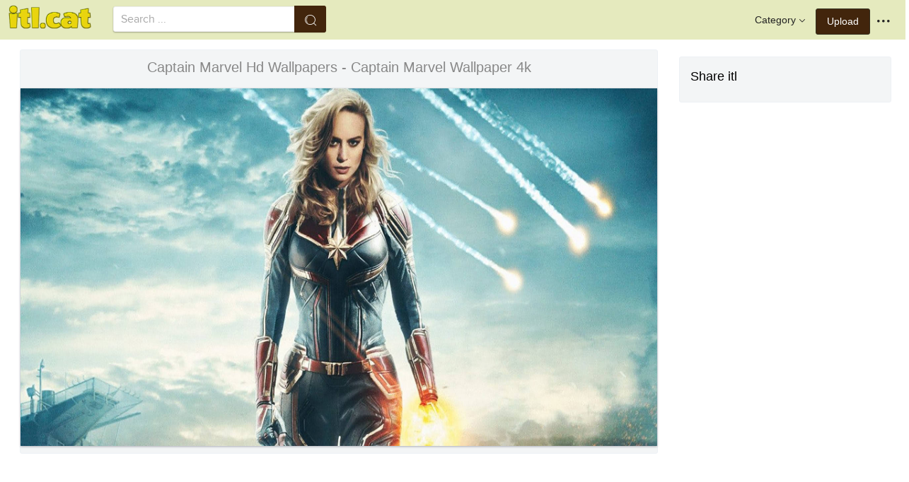

--- FILE ---
content_type: text/html;charset=utf-8
request_url: https://www.itl.cat/wallview/iiTTJw_captain-marvel-hd-wallpapers-captain-marvel-wallpaper-4k/
body_size: 8456
content:





<!DOCTYPE html>
<html lang="en"><head>
<meta http-equiv="Content-Type" content="text/html; charset=UTF-8">

    <title>Captain Marvel Hd Wallpapers - Captain Marvel Wallpaper 4k (#162347) - HD Wallpaper & Backgrounds Download</title>
	<meta name="keywords" content="Captain Marvel Hd Wallpapers - Captain Marvel Wallpaper 4k, wallpapers & background download">
	<meta name="description" content="Captain Marvel Hd Wallpapers - Captain Marvel Wallpaper 4k is hd wallpapers & backgrounds for desktop or mobile device. To find more wallpapers on Itl.cat.">    

<meta name="viewport" content="user-scalable=no, width=device-width, initial-scale=1.0, maximum-scale=1.0">
<link href="https://www.itl.cat/css/hub.css" rel="stylesheet">
 
 <link rel="stylesheet" href="https://www.itl.cat/css/page.css">

<meta property="og:type" content="website" />
<meta property="og:url" content="https://www.itl.cat/wallview/iiTTJw_captain-marvel-hd-wallpapers-captain-marvel-wallpaper-4k/" />
<meta property="og:title" content="Captain Marvel Hd Wallpapers - Captain Marvel Wallpaper 4k (#162347) - HD Wallpaper & Backgrounds Download" />
<meta property="og:description" content="Captain Marvel Hd Wallpapers - Captain Marvel Wallpaper 4k is hd wallpapers & backgrounds for desktop or mobile device. To find more wallpapers on Itl.cat" />
<meta property="og:image" content="https://www.itl.cat/pngfile/big/16-162347_captain-marvel-hd-wallpapers-captain-marvel-wallpaper-4k.jpg">
<meta property="og:site_name" content="itl.cat" />
<meta name="twitter:card" content="photo">
 <link rel="canonical" href="https://www.itl.cat/wallview/iiTTJw_captain-marvel-hd-wallpapers-captain-marvel-wallpaper-4k/" />
 
<style>
.pdt-app-img-link {
    display: none;
    width: 130px;
    height: 130px;
    position: absolute;
    left: 0;
    top: 0;
    right: 0;
    bottom: 0;
    background: url(/images/buy_img_link.png) no-repeat;
    margin: auto;
}
.at-label{display:none;}
.pdt-app-box:hover .pdt-app-img-link{display:inline-block;opacity:.8}.pdt-app-box:hover .pdt-app-img-link:hover{opacity:1}

 
#details tbody tr {
    margin-top: 4px;
}
  #details th {
    width: 1%;
    padding-right: 10px;
}
  #details th,  #details td {
    font-size: 16px;
    padding: 0;
    line-height: 1.5;
    font-weight: normal;
    color: #636363;
}
table th, table td {
    padding: 6px;
    text-align: left;
    vertical-align: top;
} 
.downloadgo {
    color: #444!important;
    display: inline-block;
    background-color: #fff!important;
    border: 1px solid #f3f5f6!important;
    padding: 4px 15px!important;
    font-size: 14px;
    border-radius: 22px!important;
    text-align: center;
}
</style>
 
	<link rel="stylesheet" href="/openjscss/reveal.css?v=1.1">	
  <script type="text/javascript" src="/openjscss/jquery.min.js"></script>
 <script type="text/javascript" src="/openjscss/jquery.reveal.js"></script>
<script async src="//pagead2.googlesyndication.com/pagead/js/adsbygoogle.js"></script>

</head>
<body class="hub">






<header class="hub-top " role="navigation">
<nav class="hub-topcontent clearfix">
<div class="hub-topprofile hub-narrow-show js-narrow-search">
<a href="javascript:;" class="hub-topuserinfo"><i class="iconfont search-icon"></i></a>
</div>
<div class="hub-topprofile">
<a href="javascript:;" class="hub-topuserinfo dropdown-toggle" data-toggle="dropdown"><i class="iconfont menu-icon"></i></a>
<ul class="hub-navtopdropdown hub-boxtop">
 

 
<li><a rel="nofollow" href="https://www.itl.cat/aboutitl/"><i class="iconfont faq-icon"></i></i>About Us</a></li>
<li><a rel="nofollow" href="https://www.itl.cat/privacy/"><i class="iconfont tag-icon"></i>Privcy Policy</a></li>
<li><a rel="nofollow" href="https://www.itl.cat/ixdmca/"><i class="iconfont cc-icon"></i>DMCA</a></li>
<li><a rel="nofollow" href="https://www.itl.cat/terms/"><i class="iconfont term-icon"></i>Terms</a></li>
<li><a rel="nofollow" href="https://www.itl.cat/conus/"><i class="iconfont service-icon"></i>Contact Us</a></li>
<li><a href="https://www.flywallpaper.com"><i class="iconfont term-icon"></i>HD Wallpaper</a></li>


 
</ul>
</div>
<a class="hub-btn contribute-btn hub-narrow-hide" href="https://www.itl.cat/upwall/">Upload</a>
<div class="hub-topprofile">
<a href="javascript:;" class="hub-topuserinfo dropdown-toggle" data-toggle="dropdown">Category<i class="arrow iconfont"></i></a>
<ul class="hub-navtopdropdown languageList hub-boxtop">
<li><a href="https://www.itl.cat/free/arrow/">Arrow</a></li>
<li><a href="https://www.itl.cat/free/bird/">Bird</a></li>
<li><a href="https://www.itl.cat/free/border/">Border</a></li>
<li><a href="https://www.itl.cat/free/banner/">Banner</a></li>
<li><a href="https://www.itl.cat/free/clock/">Clock</a></li>
<li><a href="https://www.itl.cat/free/crown/">Crown</a></li>
<li><a href="https://www.itl.cat/free/cartoon/">Cartoon</a></li>
<li><a href="https://www.itl.cat/free/city/">City</a></li>
<li><a href="https://www.itl.cat/free/flower/">Flower</a></li>
<li><a href="https://www.itl.cat/free/fire/">Fire</a></li>
<li><a href="https://www.itl.cat/free/heart/">Heart</a></li>
<li><a href="https://www.itl.cat/free/emotion/">Emotions</a></li>
<li><a href="https://www.itl.cat/free/girl/">Girls</a></li>
<li><a href="https://www.itl.cat/free/leaf/">Leaf</a></li>
<li><a href="https://www.itl.cat/free/fish/">Fish</a></li>
<li><a href="https://www.itl.cat/free/family/">Family</a></li>
<li><a href="https://www.itl.cat/free/love/">Love</a></li>
<li><a href="https://www.itl.cat/free/money/">Money</a></li>
<li><a href="https://www.itl.cat/free/subscribe/">Subscribe</a></li>
<li><a href="https://www.itl.cat/free/sport/">Sport</a></li>
<li><a href="https://www.itl.cat/free/summer/">Summer</a></li>
<li><a href="https://www.itl.cat/free/winter/">Winter</a></li>
<li><a href="https://www.itl.cat/free/tiger/">Tiger</a></li>
<li><a href="https://www.itl.cat/free/tree/">Tree</a></li>


</ul>
</div>

 
 
 
<a href="https://www.itl.cat" class="  iconfont" style="float:left;"><img style="width:120px;margin-top:6px;" src="/images/biglogo.png"></a>
 
<div class="hub-boxsearch hub-topsearch clearfix">
<form name="keyForm" action="/search.html"   method="get" onsubmit="return search(document.keyForm);">
<div class="hub-boxsearchform">
<input type="text" class="hub-searchinput ui-autocomplete-input" id="k" name="k" autocomplete="off" value="" placeholder="Search ...">
<i class="iconfont search-icon"></i>
<input class="search-btn" type="submit" value="">
</div>
</form>
</div>
</nav>
</header>


<script language="javascript">
		 function search(thisfrm){ var k = thisfrm.k.value; if (k == "") { return false; }
			k = k.replace(/(^\s*)|(\s*$)/g, "");
			k = k.toLowerCase().replace(/ /g, "-");
			if (k == "") { return false; }
			window.location = "https://www.itl.cat/free/"+k+"/";
			return false;
		}
</script>



<section class="hub-content" role="content">

 

<div class="hub-main clearfix" role="main">
<div class="hub-main-content">
<div class="hub-main-contentinner">
<h1 style="font-weight:normal;font-size:16px;padding-left:8px;margin:10px 0 10px;color:#888;"  wallpapers marvel </h1>

<div class="hub-mediacontent hub-boxnormal">
 

<div class="hub-photo">

<div style="font-size:20px;margin:10px 0 6px 0">

<span> Captain Marvel Hd Wallpapers - Captain Marvel Wallpaper 4k</span>

</div>

<div class="hub-photomodal "   >


 <a href="https://www.itl.cat/downwall/iiTTJw_captain-marvel-hd-wallpapers-captain-marvel-wallpaper-4k/"   title=" " class="pdt-app-box" target="_blank">
                <img  style="margin-top:10px;" src="https://www.itl.cat/pngfile/big/16-162347_captain-marvel-hd-wallpapers-captain-marvel-wallpaper-4k.jpg" alt="Captain Marvel Hd Wallpapers - Captain Marvel Wallpaper 4k , HD Wallpaper & Backgrounds" title="Captain Marvel Hd Wallpapers - Captain Marvel Wallpaper 4k, HD Wallpaper & Backgrounds">
				<span class="pdt-app-img-link"></span>
 </a>

 <div  style="margin:10px 0 10px 0;" class="addthis_inline_share_toolbox"></div>
</div>



</div>






 
</div>


 <div style="margin:10px 0 10px 0">
  <ins class="adsbygoogle"
     style="display:block"
     data-ad-client="ca-pub-2341089732466879"
     data-ad-slot="4772674053"
     data-ad-format="auto"
     data-full-width-responsive="true"></ins>
<script>
(adsbygoogle = window.adsbygoogle || []).push({});
</script>
</div>


<div>








<div class="sidebar-section hub-photocc hub-boxnormal ">
            <table id="details">
                <tbody> 
                <tr><th style="white-space:nowrap;font-weight:bold">Resolution</th><td>1920x1080</td></tr>
                
           
				 <tr  style="height:28px;"><th style="white-space:nowrap;font-weight:bold">Image License</th><td>Personal Use</td></tr>

                <tr  style="height:28px;"><th style="white-space:nowrap;font-weight:bold">Size</th><td>258 KB</td></tr>

                 <tr  style="height:28px;"><th style="white-space:nowrap;font-weight:bold">Downloads&nbsp;&nbsp;</th><td>9
				 
				 <span class="descitl.cat">  </span>
				 </td></tr>
            </tbody></table>
</div>

<a href="https://www.itl.cat/downwall/iiTTJw_captain-marvel-hd-wallpapers-captain-marvel-wallpaper-4k/" >
<div class="sidebar-section hub-downloadfree hub-boxnormal ">

<button type="button" class="hub-btn downloadOriginal downloadgo" onclick="javascript:void(0)" style="background-color:#616261;width:100%" ><i class="download-icon iconfont"></i>Free Download</button>
</div> 
</a>
<div style="margin-bottom:10px;">
<a href="https://www.itl.cat/ixdmca/" rel="nofollow" style="color:#1b00ff;    font-size: 19px; font-weight:700;">Report This Image</a>
</div>



 



</div>


</div>






 
</div>
 

<div class="hub-main-sidebar">

<div class="sidebar-section hub-photocc hub-boxnormal " style="margin-top:20px;">
<p style="font-size:18px;margin-bottom:8px;">Share itl</p>
<p><div  class="addthis_inline_share_toolbox"></div></p>
</div>

 



<div    class="sidebar-section  " >

  <ins class="adsbygoogle"
     style="display:block"
     data-ad-client="ca-pub-2341089732466879"
     data-ad-slot="4772674053"
     data-ad-format="auto"
     data-full-width-responsive="true"></ins>
<script>
(adsbygoogle = window.adsbygoogle || []).push({});
</script>

</div>

<div class="sidebar-section hub-narrow-hide">
<div class="navigation clearfix"><em>Hot Tags</em></div>
<div class="hub-tagcloud">
 
                
        <p class="tags">

		
		
		
			<a style="text-transform:capitalize" class="fz14" href="https://www.itl.cat/free/marvel/" >marvel</a>
		
		
			<a style="text-transform:capitalize" class="fz14" href="https://www.itl.cat/free/captain-america-shield/" >captain america shield</a>
		
		
			<a style="text-transform:capitalize" class="fz14" href="https://www.itl.cat/free/captain-america/" >captain america</a>
		
		
			<a style="text-transform:capitalize" class="fz14" href="https://www.itl.cat/free/marvel-hd/" >marvel hd</a>
		
		
			<a style="text-transform:capitalize" class="fz14" href="https://www.itl.cat/free/4k-romantic/" >4k romantic</a>
		
        </p>
		   

 
</div>
</div>



</div> 
 
</section>

 

</div>



<div id="gallery" style="    background: #fbfbfb;">
<div   style="font-size:20px;height:40px!important;margin:10px;padding:9px 0 0px; background: #fbfbfb;">
You may also like
 
</div>


    <div id="masList" class="clearfix img-list-box  png_tag_list" style="margin-left:6px;">
        




		<div class="list-item img-list"  style="    border-radius: 5px;">
		<div class="img-list-pd" data-realwidth="1920" data-realheight="1080">
			<div class="img-show"  >
			<a href="https://www.itl.cat/wallview/iiTTJw_captain-marvel-hd-wallpapers-captain-marvel-wallpaper-4k/"
			 		
			class="img-part" title="Captain Marvel Hd Wallpapers - Captain Marvel Wallpaper 4k">
				<img class="lazy2" src="/images/default.png" data-original="https://s.itl.cat/pngfile/s/16-162347_captain-marvel-hd-wallpapers-captain-marvel-wallpaper-4k.jpg" alt="captain marvel wallpaper 4k, HD Wallpaper & Backgrounds" title="captain marvel wallpaper 4k, HD Wallpaper & Backgrounds">
				<div class="img-bg"></div>
			</a>
			<div class="img-btn-box">
				<a href="https://www.itl.cat/wallview/iiTTJw_captain-marvel-hd-wallpapers-captain-marvel-wallpaper-4k/" style="background: #e6dfdf;"><span>Download</span></a>
			</div>
		</div>
 
		<div class="img-detail">
			<h3 class="img-detail-title">
			<a href="https://www.itl.cat/wallview/iiTTJw_captain-marvel-hd-wallpapers-captain-marvel-wallpaper-4k/" style="text-transform:capitalize"> wallpapers marvel</a></h3>
			<div class="pic-info clearfix"> 
			<p class="info-title fl">
			<img src="https://www.itl.cat/img/computer.png" style="width:20px;vertical-align:middle;  ">
			1920*1080</p>
			<div class="download-info fr">
				<p class="fl download-info-p">
 					<span>258 KB</span>
				</p>
 
			</div>
			</div>
		</div>
		</div></div>

		<div class="list-item img-list"  style="    border-radius: 5px;">
		<div class="img-list-pd" data-realwidth="1920" data-realheight="1080">
			<div class="img-show"  >
			<a href="https://www.itl.cat/wallview/xwJmT_hd-16-captain-marvel-wallpaper-4k/"
			 		
			class="img-part" title="Hd 16 - - Captain Marvel Wallpaper 4k">
				<img class="lazy2" src="/images/default.png" data-original="https://s.itl.cat/pngfile/s/9-94770_hd-16-captain-marvel-wallpaper-4k.jpg" alt="captain marvel wallpaper 4k, HD Wallpaper & Backgrounds" title="captain marvel wallpaper 4k, HD Wallpaper & Backgrounds">
				<div class="img-bg"></div>
			</a>
			<div class="img-btn-box">
				<a href="https://www.itl.cat/wallview/xwJmT_hd-16-captain-marvel-wallpaper-4k/" style="background: #e6dfdf;"><span>Download</span></a>
			</div>
		</div>
 
		<div class="img-detail">
			<h3 class="img-detail-title">
			<a href="https://www.itl.cat/wallview/xwJmT_hd-16-captain-marvel-wallpaper-4k/" style="text-transform:capitalize"> marvel wallpaper hd</a></h3>
			<div class="pic-info clearfix"> 
			<p class="info-title fl">
			<img src="https://www.itl.cat/img/computer.png" style="width:20px;vertical-align:middle;  ">
			1920*1080</p>
			<div class="download-info fr">
				<p class="fl download-info-p">
 					<span>762 KB</span>
				</p>
 
			</div>
			</div>
		</div>
		</div></div>

		<div class="list-item img-list"  style="    border-radius: 5px;">
		<div class="img-list-pd" data-realwidth="1024" data-realheight="576">
			<div class="img-show"  >
			<a href="https://www.itl.cat/wallview/iTTwmmR_captain-marvel-wallpaper-in-4k/"
			 		
			class="img-part" title="Captain Marvel Wallpaper In 4k">
				<img class="lazy2" src="/images/default.png" data-original="https://s.itl.cat/pngfile/s/242-2426789_captain-marvel-wallpaper-in-4k.jpg" alt="captain marvel wallpaper in 4k, HD Wallpaper & Backgrounds" title="captain marvel wallpaper in 4k, HD Wallpaper & Backgrounds">
				<div class="img-bg"></div>
			</a>
			<div class="img-btn-box">
				<a href="https://www.itl.cat/wallview/iTTwmmR_captain-marvel-wallpaper-in-4k/" style="background: #e6dfdf;"><span>Download</span></a>
			</div>
		</div>
 
		<div class="img-detail">
			<h3 class="img-detail-title">
			<a href="https://www.itl.cat/wallview/iTTwmmR_captain-marvel-wallpaper-in-4k/" style="text-transform:capitalize"> marvel wallpaper hd</a></h3>
			<div class="pic-info clearfix"> 
			<p class="info-title fl">
			<img src="https://www.itl.cat/img/computer.png" style="width:20px;vertical-align:middle;  ">
			1024*576</p>
			<div class="download-info fr">
				<p class="fl download-info-p">
 					<span>110 KB</span>
				</p>
 
			</div>
			</div>
		</div>
		</div></div>

		<div class="list-item img-list"  style="    border-radius: 5px;">
		<div class="img-list-pd" data-realwidth="3840" data-realheight="2160">
			<div class="img-show"  >
			<a href="https://www.itl.cat/wallview/ibiRiow_captain-marvel-wallpaper-4k/"
			 		
			class="img-part" title="Captain Marvel Wallpaper 4k">
				<img class="lazy2" src="/images/default.png" data-original="https://s.itl.cat/pngfile/s/284-2845162_captain-marvel-wallpaper-4k.jpg" alt="captain marvel wallpaper 4k, HD Wallpaper & Backgrounds" title="captain marvel wallpaper 4k, HD Wallpaper & Backgrounds">
				<div class="img-bg"></div>
			</a>
			<div class="img-btn-box">
				<a href="https://www.itl.cat/wallview/ibiRiow_captain-marvel-wallpaper-4k/" style="background: #e6dfdf;"><span>Download</span></a>
			</div>
		</div>
 
		<div class="img-detail">
			<h3 class="img-detail-title">
			<a href="https://www.itl.cat/wallview/ibiRiow_captain-marvel-wallpaper-4k/" style="text-transform:capitalize"> marvel wallpaper</a></h3>
			<div class="pic-info clearfix"> 
			<p class="info-title fl">
			<img src="https://www.itl.cat/img/computer.png" style="width:20px;vertical-align:middle;  ">
			3840*2160</p>
			<div class="download-info fr">
				<p class="fl download-info-p">
 					<span>5,225 KB</span>
				</p>
 
			</div>
			</div>
		</div>
		</div></div>

		<div class="list-item img-list"  style="    border-radius: 5px;">
		<div class="img-list-pd" data-realwidth="3840" data-realheight="2160">
			<div class="img-show"  >
			<a href="https://www.itl.cat/wallview/oiwwi_captain-marvel-4k-2019-captain-marvel-wallpapers-hd/"
			 		
			class="img-part" title="Captain Marvel 4k 2019 Captain Marvel Wallpapers Hd - Captain Marvel Wallpaper Hd">
				<img class="lazy2" src="/images/default.png" data-original="https://s.itl.cat/pngfile/s/6-69539_captain-marvel-4k-2019-captain-marvel-wallpapers-hd.jpg" alt="captain marvel wallpaper hd, HD Wallpaper & Backgrounds" title="captain marvel wallpaper hd, HD Wallpaper & Backgrounds">
				<div class="img-bg"></div>
			</a>
			<div class="img-btn-box">
				<a href="https://www.itl.cat/wallview/oiwwi_captain-marvel-4k-2019-captain-marvel-wallpapers-hd/" style="background: #e6dfdf;"><span>Download</span></a>
			</div>
		</div>
 
		<div class="img-detail">
			<h3 class="img-detail-title">
			<a href="https://www.itl.cat/wallview/oiwwi_captain-marvel-4k-2019-captain-marvel-wallpapers-hd/" style="text-transform:capitalize"> wallpaper hd 4k</a></h3>
			<div class="pic-info clearfix"> 
			<p class="info-title fl">
			<img src="https://www.itl.cat/img/computer.png" style="width:20px;vertical-align:middle;  ">
			3840*2160</p>
			<div class="download-info fr">
				<p class="fl download-info-p">
 					<span>574 KB</span>
				</p>
 
			</div>
			</div>
		</div>
		</div></div>

		<div class="list-item img-list"  style="    border-radius: 5px;">
		<div class="img-list-pd" data-realwidth="3840" data-realheight="2160">
			<div class="img-show"  >
			<a href="https://www.itl.cat/wallview/TTiwiw_deadpool-venom-symbiote-marvel-ics-4k-wallpaper-marvel/"
			 		
			class="img-part" title="Deadpool Venom Symbiote Marvel Ics 4k Wallpaper Marvel - Captain Marvel Wallpaper 4k">
				<img class="lazy2" src="/images/default.png" data-original="https://s.itl.cat/pngfile/s/50-501830_deadpool-venom-symbiote-marvel-ics-4k-wallpaper-marvel.jpg" alt="captain marvel wallpaper 4k, HD Wallpaper & Backgrounds" title="captain marvel wallpaper 4k, HD Wallpaper & Backgrounds">
				<div class="img-bg"></div>
			</a>
			<div class="img-btn-box">
				<a href="https://www.itl.cat/wallview/TTiwiw_deadpool-venom-symbiote-marvel-ics-4k-wallpaper-marvel/" style="background: #e6dfdf;"><span>Download</span></a>
			</div>
		</div>
 
		<div class="img-detail">
			<h3 class="img-detail-title">
			<a href="https://www.itl.cat/wallview/TTiwiw_deadpool-venom-symbiote-marvel-ics-4k-wallpaper-marvel/" style="text-transform:capitalize"> wallpapers deadpool</a></h3>
			<div class="pic-info clearfix"> 
			<p class="info-title fl">
			<img src="https://www.itl.cat/img/computer.png" style="width:20px;vertical-align:middle;  ">
			3840*2160</p>
			<div class="download-info fr">
				<p class="fl download-info-p">
 					<span>529 KB</span>
				</p>
 
			</div>
			</div>
		</div>
		</div></div>

		<div class="list-item img-list"  style="    border-radius: 5px;">
		<div class="img-list-pd" data-realwidth="3840" data-realheight="2160">
			<div class="img-show"  >
			<a href="https://www.itl.cat/wallview/TboTxo_captain-marvel-4k-wallpapers-captain-marvel-wallpaper-iphone/"
			 		
			class="img-part" title="Captain Marvel 4k Wallpapers - Captain Marvel Wallpaper Iphone">
				<img class="lazy2" src="/images/default.png" data-original="https://s.itl.cat/pngfile/s/52-522272_captain-marvel-4k-wallpapers-captain-marvel-wallpaper-iphone.jpg" alt="captain marvel wallpaper iphone, HD Wallpaper & Backgrounds" title="captain marvel wallpaper iphone, HD Wallpaper & Backgrounds">
				<div class="img-bg"></div>
			</a>
			<div class="img-btn-box">
				<a href="https://www.itl.cat/wallview/TboTxo_captain-marvel-4k-wallpapers-captain-marvel-wallpaper-iphone/" style="background: #e6dfdf;"><span>Download</span></a>
			</div>
		</div>
 
		<div class="img-detail">
			<h3 class="img-detail-title">
			<a href="https://www.itl.cat/wallview/TboTxo_captain-marvel-4k-wallpapers-captain-marvel-wallpaper-iphone/" style="text-transform:capitalize"> 540 x 960 wallpapers</a></h3>
			<div class="pic-info clearfix"> 
			<p class="info-title fl">
			<img src="https://www.itl.cat/img/computer.png" style="width:20px;vertical-align:middle;  ">
			3840*2160</p>
			<div class="download-info fr">
				<p class="fl download-info-p">
 					<span>1,094 KB</span>
				</p>
 
			</div>
			</div>
		</div>
		</div></div>

		<div class="list-item img-list"  style="    border-radius: 5px;">
		<div class="img-list-pd" data-realwidth="3840" data-realheight="2160">
			<div class="img-show"  >
			<a href="https://www.itl.cat/wallview/ioTiRbx_wonder-woman-and-captain-marvel/"
			 		
			class="img-part" title="Wonder Woman And Captain Marvel">
				<img class="lazy2" src="/images/default.png" data-original="https://s.itl.cat/pngfile/s/313-3131630_wonder-woman-and-captain-marvel.jpg" alt="wonder woman and captain marvel, HD Wallpaper & Backgrounds" title="wonder woman and captain marvel, HD Wallpaper & Backgrounds">
				<div class="img-bg"></div>
			</a>
			<div class="img-btn-box">
				<a href="https://www.itl.cat/wallview/ioTiRbx_wonder-woman-and-captain-marvel/" style="background: #e6dfdf;"><span>Download</span></a>
			</div>
		</div>
 
		<div class="img-detail">
			<h3 class="img-detail-title">
			<a href="https://www.itl.cat/wallview/ioTiRbx_wonder-woman-and-captain-marvel/" style="text-transform:capitalize"> wallpapers superheroes</a></h3>
			<div class="pic-info clearfix"> 
			<p class="info-title fl">
			<img src="https://www.itl.cat/img/computer.png" style="width:20px;vertical-align:middle;  ">
			3840*2160</p>
			<div class="download-info fr">
				<p class="fl download-info-p">
 					<span>4,254 KB</span>
				</p>
 
			</div>
			</div>
		</div>
		</div></div>

		<div class="list-item img-list"  style="    border-radius: 5px;">
		<div class="img-list-pd" data-realwidth="1920" data-realheight="1080">
			<div class="img-show"  >
			<a href="https://www.itl.cat/wallview/xmRox_captain-marvel-wallpapers-captain-marvel-wallpaper-iphone/"
			 		
			class="img-part" title="Captain Marvel Wallpapers - Captain Marvel Wallpaper Iphone">
				<img class="lazy2" src="/images/default.png" data-original="https://s.itl.cat/pngfile/s/9-95205_captain-marvel-wallpapers-captain-marvel-wallpaper-iphone.jpg" alt="captain marvel wallpaper iphone, HD Wallpaper & Backgrounds" title="captain marvel wallpaper iphone, HD Wallpaper & Backgrounds">
				<div class="img-bg"></div>
			</a>
			<div class="img-btn-box">
				<a href="https://www.itl.cat/wallview/xmRox_captain-marvel-wallpapers-captain-marvel-wallpaper-iphone/" style="background: #e6dfdf;"><span>Download</span></a>
			</div>
		</div>
 
		<div class="img-detail">
			<h3 class="img-detail-title">
			<a href="https://www.itl.cat/wallview/xmRox_captain-marvel-wallpapers-captain-marvel-wallpaper-iphone/" style="text-transform:capitalize"> marvel wallpaper hd</a></h3>
			<div class="pic-info clearfix"> 
			<p class="info-title fl">
			<img src="https://www.itl.cat/img/computer.png" style="width:20px;vertical-align:middle;  ">
			1920*1080</p>
			<div class="download-info fr">
				<p class="fl download-info-p">
 					<span>149 KB</span>
				</p>
 
			</div>
			</div>
		</div>
		</div></div>

		<div class="list-item img-list"  style="    border-radius: 5px;">
		<div class="img-list-pd" data-realwidth="1920" data-realheight="1080">
			<div class="img-show"  >
			<a href="https://www.itl.cat/wallview/xwwob_start-download-captain-marvel/"
			 		
			class="img-part" title="Start Download - Captain Marvel">
				<img class="lazy2" src="/images/default.png" data-original="https://s.itl.cat/pngfile/s/9-94864_start-download-captain-marvel.jpg" alt="captain marvel, HD Wallpaper & Backgrounds" title="captain marvel, HD Wallpaper & Backgrounds">
				<div class="img-bg"></div>
			</a>
			<div class="img-btn-box">
				<a href="https://www.itl.cat/wallview/xwwob_start-download-captain-marvel/" style="background: #e6dfdf;"><span>Download</span></a>
			</div>
		</div>
 
		<div class="img-detail">
			<h3 class="img-detail-title">
			<a href="https://www.itl.cat/wallview/xwwob_start-download-captain-marvel/" style="text-transform:capitalize"> marvel wallpaper hd</a></h3>
			<div class="pic-info clearfix"> 
			<p class="info-title fl">
			<img src="https://www.itl.cat/img/computer.png" style="width:20px;vertical-align:middle;  ">
			1920*1080</p>
			<div class="download-info fr">
				<p class="fl download-info-p">
 					<span>409 KB</span>
				</p>
 
			</div>
			</div>
		</div>
		</div></div>

		<div class="list-item img-list"  style="    border-radius: 5px;">
		<div class="img-list-pd" data-realwidth="1920" data-realheight="1080">
			<div class="img-show"  >
			<a href="https://www.itl.cat/wallview/xmRbo_original-thor-and-captain-marvel/"
			 		
			class="img-part" title="Original - Thor And Captain Marvel">
				<img class="lazy2" src="/images/default.png" data-original="https://s.itl.cat/pngfile/s/9-95192_original-thor-and-captain-marvel.jpg" alt="thor and captain marvel, HD Wallpaper & Backgrounds" title="thor and captain marvel, HD Wallpaper & Backgrounds">
				<div class="img-bg"></div>
			</a>
			<div class="img-btn-box">
				<a href="https://www.itl.cat/wallview/xmRbo_original-thor-and-captain-marvel/" style="background: #e6dfdf;"><span>Download</span></a>
			</div>
		</div>
 
		<div class="img-detail">
			<h3 class="img-detail-title">
			<a href="https://www.itl.cat/wallview/xmRbo_original-thor-and-captain-marvel/" style="text-transform:capitalize"> marvel wallpaper hd</a></h3>
			<div class="pic-info clearfix"> 
			<p class="info-title fl">
			<img src="https://www.itl.cat/img/computer.png" style="width:20px;vertical-align:middle;  ">
			1920*1080</p>
			<div class="download-info fr">
				<p class="fl download-info-p">
 					<span>121 KB</span>
				</p>
 
			</div>
			</div>
		</div>
		</div></div>

		<div class="list-item img-list"  style="    border-radius: 5px;">
		<div class="img-list-pd" data-realwidth="1920" data-realheight="1080">
			<div class="img-show"  >
			<a href="https://www.itl.cat/wallview/iiTRbw_mcu-captain-marvel-logo/"
			 		
			class="img-part" title="Mcu Captain Marvel Logo">
				<img class="lazy2" src="/images/default.png" data-original="https://s.itl.cat/pngfile/s/16-161888_mcu-captain-marvel-logo.jpg" alt="mcu captain marvel logo, HD Wallpaper & Backgrounds" title="mcu captain marvel logo, HD Wallpaper & Backgrounds">
				<div class="img-bg"></div>
			</a>
			<div class="img-btn-box">
				<a href="https://www.itl.cat/wallview/iiTRbw_mcu-captain-marvel-logo/" style="background: #e6dfdf;"><span>Download</span></a>
			</div>
		</div>
 
		<div class="img-detail">
			<h3 class="img-detail-title">
			<a href="https://www.itl.cat/wallview/iiTRbw_mcu-captain-marvel-logo/" style="text-transform:capitalize"> wallpapers marvel</a></h3>
			<div class="pic-info clearfix"> 
			<p class="info-title fl">
			<img src="https://www.itl.cat/img/computer.png" style="width:20px;vertical-align:middle;  ">
			1920*1080</p>
			<div class="download-info fr">
				<p class="fl download-info-p">
 					<span>156 KB</span>
				</p>
 
			</div>
			</div>
		</div>
		</div></div>

		<div class="list-item img-list"  style="    border-radius: 5px;">
		<div class="img-list-pd" data-realwidth="7680" data-realheight="4320">
			<div class="img-show"  >
			<a href="https://www.itl.cat/wallview/ihmThRo_brie-larson-captain-marvel-wallpaper-hd/"
			 		
			class="img-part" title="Brie Larson Captain Marvel Wallpaper Hd">
				<img class="lazy2" src="/images/default.png" data-original="https://s.itl.cat/pngfile/s/227-2271990_brie-larson-captain-marvel-wallpaper-hd.jpg" alt="brie larson captain marvel wallpaper hd, HD Wallpaper & Backgrounds" title="brie larson captain marvel wallpaper hd, HD Wallpaper & Backgrounds">
				<div class="img-bg"></div>
			</a>
			<div class="img-btn-box">
				<a href="https://www.itl.cat/wallview/ihmThRo_brie-larson-captain-marvel-wallpaper-hd/" style="background: #e6dfdf;"><span>Download</span></a>
			</div>
		</div>
 
		<div class="img-detail">
			<h3 class="img-detail-title">
			<a href="https://www.itl.cat/wallview/ihmThRo_brie-larson-captain-marvel-wallpaper-hd/" style="text-transform:capitalize"> marvel wallpaper hd</a></h3>
			<div class="pic-info clearfix"> 
			<p class="info-title fl">
			<img src="https://www.itl.cat/img/computer.png" style="width:20px;vertical-align:middle;  ">
			7680*4320</p>
			<div class="download-info fr">
				<p class="fl download-info-p">
 					<span>8,689 KB</span>
				</p>
 
			</div>
			</div>
		</div>
		</div></div>

		<div class="list-item img-list"  style="    border-radius: 5px;">
		<div class="img-list-pd" data-realwidth="2560" data-realheight="1440">
			<div class="img-show"  >
			<a href="https://www.itl.cat/wallview/iTbhbob_captain-marvel-binary-form/"
			 		
			class="img-part" title="Captain Marvel Binary Form">
				<img class="lazy2" src="/images/default.png" data-original="https://s.itl.cat/pngfile/s/243-2438609_captain-marvel-binary-form.jpg" alt="captain marvel binary form, HD Wallpaper & Backgrounds" title="captain marvel binary form, HD Wallpaper & Backgrounds">
				<div class="img-bg"></div>
			</a>
			<div class="img-btn-box">
				<a href="https://www.itl.cat/wallview/iTbhbob_captain-marvel-binary-form/" style="background: #e6dfdf;"><span>Download</span></a>
			</div>
		</div>
 
		<div class="img-detail">
			<h3 class="img-detail-title">
			<a href="https://www.itl.cat/wallview/iTbhbob_captain-marvel-binary-form/" style="text-transform:capitalize"> marvel wallpaper</a></h3>
			<div class="pic-info clearfix"> 
			<p class="info-title fl">
			<img src="https://www.itl.cat/img/computer.png" style="width:20px;vertical-align:middle;  ">
			2560*1440</p>
			<div class="download-info fr">
				<p class="fl download-info-p">
 					<span>1,994 KB</span>
				</p>
 
			</div>
			</div>
		</div>
		</div></div>

		<div class="list-item img-list"  style="    border-radius: 5px;">
		<div class="img-list-pd" data-realwidth="3600" data-realheight="2025">
			<div class="img-show"  >
			<a href="https://www.itl.cat/wallview/iTbhJim_captain-marvel-poster-hd/"
			 		
			class="img-part" title="Captain Marvel Poster Hd">
				<img class="lazy2" src="/images/default.png" data-original="https://s.itl.cat/pngfile/s/243-2439562_captain-marvel-poster-hd.jpg" alt="captain marvel poster hd, HD Wallpaper & Backgrounds" title="captain marvel poster hd, HD Wallpaper & Backgrounds">
				<div class="img-bg"></div>
			</a>
			<div class="img-btn-box">
				<a href="https://www.itl.cat/wallview/iTbhJim_captain-marvel-poster-hd/" style="background: #e6dfdf;"><span>Download</span></a>
			</div>
		</div>
 
		<div class="img-detail">
			<h3 class="img-detail-title">
			<a href="https://www.itl.cat/wallview/iTbhJim_captain-marvel-poster-hd/" style="text-transform:capitalize"> marvel wallpaper</a></h3>
			<div class="pic-info clearfix"> 
			<p class="info-title fl">
			<img src="https://www.itl.cat/img/computer.png" style="width:20px;vertical-align:middle;  ">
			3600*2025</p>
			<div class="download-info fr">
				<p class="fl download-info-p">
 					<span>1,705 KB</span>
				</p>
 
			</div>
			</div>
		</div>
		</div></div>

		<div class="list-item img-list"  style="    border-radius: 5px;">
		<div class="img-list-pd" data-realwidth="1920" data-realheight="1080">
			<div class="img-show"  >
			<a href="https://www.itl.cat/wallview/ioJmRJh_captain-marvel-matt-ferguson/"
			 		
			class="img-part" title="Captain Marvel Matt Ferguson">
				<img class="lazy2" src="/images/default.png" data-original="https://s.itl.cat/pngfile/s/326-3267675_captain-marvel-matt-ferguson.jpg" alt="captain marvel matt ferguson, HD Wallpaper & Backgrounds" title="captain marvel matt ferguson, HD Wallpaper & Backgrounds">
				<div class="img-bg"></div>
			</a>
			<div class="img-btn-box">
				<a href="https://www.itl.cat/wallview/ioJmRJh_captain-marvel-matt-ferguson/" style="background: #e6dfdf;"><span>Download</span></a>
			</div>
		</div>
 
		<div class="img-detail">
			<h3 class="img-detail-title">
			<a href="https://www.itl.cat/wallview/ioJmRJh_captain-marvel-matt-ferguson/" style="text-transform:capitalize"> marvel 1080p wallpaper</a></h3>
			<div class="pic-info clearfix"> 
			<p class="info-title fl">
			<img src="https://www.itl.cat/img/computer.png" style="width:20px;vertical-align:middle;  ">
			1920*1080</p>
			<div class="download-info fr">
				<p class="fl download-info-p">
 					<span>475 KB</span>
				</p>
 
			</div>
			</div>
		</div>
		</div></div>

		<div class="list-item img-list"  style="    border-radius: 5px;">
		<div class="img-list-pd" data-realwidth="1200" data-realheight="556">
			<div class="img-show"  >
			<a href="https://www.itl.cat/wallview/ihhhoTh_marvel-heroes-wallpaper-border-kids-room-organizer-captain/"
			 		
			class="img-part" title="Marvel Heroes Wallpaper Border Kids Room Organizer - Captain Marvel Comic Strips">
				<img class="lazy2" src="/images/default.png" data-original="https://s.itl.cat/pngfile/s/209-2097798_marvel-heroes-wallpaper-border-kids-room-organizer-captain.jpg" alt="captain marvel comic strips, HD Wallpaper & Backgrounds" title="captain marvel comic strips, HD Wallpaper & Backgrounds">
				<div class="img-bg"></div>
			</a>
			<div class="img-btn-box">
				<a href="https://www.itl.cat/wallview/ihhhoTh_marvel-heroes-wallpaper-border-kids-room-organizer-captain/" style="background: #e6dfdf;"><span>Download</span></a>
			</div>
		</div>
 
		<div class="img-detail">
			<h3 class="img-detail-title">
			<a href="https://www.itl.cat/wallview/ihhhoTh_marvel-heroes-wallpaper-border-kids-room-organizer-captain/" style="text-transform:capitalize"> marvel wallpaper border</a></h3>
			<div class="pic-info clearfix"> 
			<p class="info-title fl">
			<img src="https://www.itl.cat/img/computer.png" style="width:20px;vertical-align:middle;  ">
			1200*556</p>
			<div class="download-info fr">
				<p class="fl download-info-p">
 					<span>135 KB</span>
				</p>
 
			</div>
			</div>
		</div>
		</div></div>

		<div class="list-item img-list"  style="    border-radius: 5px;">
		<div class="img-list-pd" data-realwidth="1392" data-realheight="783">
			<div class="img-show"  >
			<a href="https://www.itl.cat/wallview/xwxxh_best-hd-wallpapers-from-the-marvel-universe-captain/"
			 		
			class="img-part" title="Best Hd Wallpapers From The Marvel Universe - Captain America The First Avenger">
				<img class="lazy2" src="/images/default.png" data-original="https://s.itl.cat/pngfile/s/9-94559_best-hd-wallpapers-from-the-marvel-universe-captain.png" alt="captain america the first avenger, HD Wallpaper & Backgrounds" title="captain america the first avenger, HD Wallpaper & Backgrounds">
				<div class="img-bg"></div>
			</a>
			<div class="img-btn-box">
				<a href="https://www.itl.cat/wallview/xwxxh_best-hd-wallpapers-from-the-marvel-universe-captain/" style="background: #e6dfdf;"><span>Download</span></a>
			</div>
		</div>
 
		<div class="img-detail">
			<h3 class="img-detail-title">
			<a href="https://www.itl.cat/wallview/xwxxh_best-hd-wallpapers-from-the-marvel-universe-captain/" style="text-transform:capitalize"> marvel wallpaper hd</a></h3>
			<div class="pic-info clearfix"> 
			<p class="info-title fl">
			<img src="https://www.itl.cat/img/computer.png" style="width:20px;vertical-align:middle;  ">
			1392*783</p>
			<div class="download-info fr">
				<p class="fl download-info-p">
 					<span>618 KB</span>
				</p>
 
			</div>
			</div>
		</div>
		</div></div>

		<div class="list-item img-list"  style="    border-radius: 5px;">
		<div class="img-list-pd" data-realwidth="1920" data-realheight="1080">
			<div class="img-show"  >
			<a href="https://www.itl.cat/wallview/xwmix_best-marvel-wallpaper-ironman-captain-america-thor/"
			 		
			class="img-part" title="Best Marvel Wallpaper - Ironman Captain America Thor">
				<img class="lazy2" src="/images/default.png" data-original="https://s.itl.cat/pngfile/s/9-94978_best-marvel-wallpaper-ironman-captain-america-thor.jpg" alt="ironman captain america thor, HD Wallpaper & Backgrounds" title="ironman captain america thor, HD Wallpaper & Backgrounds">
				<div class="img-bg"></div>
			</a>
			<div class="img-btn-box">
				<a href="https://www.itl.cat/wallview/xwmix_best-marvel-wallpaper-ironman-captain-america-thor/" style="background: #e6dfdf;"><span>Download</span></a>
			</div>
		</div>
 
		<div class="img-detail">
			<h3 class="img-detail-title">
			<a href="https://www.itl.cat/wallview/xwmix_best-marvel-wallpaper-ironman-captain-america-thor/" style="text-transform:capitalize"> marvel wallpaper hd</a></h3>
			<div class="pic-info clearfix"> 
			<p class="info-title fl">
			<img src="https://www.itl.cat/img/computer.png" style="width:20px;vertical-align:middle;  ">
			1920*1080</p>
			<div class="download-info fr">
				<p class="fl download-info-p">
 					<span>309 KB</span>
				</p>
 
			</div>
			</div>
		</div>
		</div></div>

		<div class="list-item img-list"  style="    border-radius: 5px;">
		<div class="img-list-pd" data-realwidth="1920" data-realheight="1080">
			<div class="img-show"  >
			<a href="https://www.itl.cat/wallview/whJibb_68-marvel-contest-of-champions-hd-wallpapers-background/"
			 		
			class="img-part" title="68 Marvel Contest Of Champions Hd Wallpapers - Background Captain America Logo Hd">
				<img class="lazy2" src="/images/default.png" data-original="https://s.itl.cat/pngfile/s/134-1349739_68-marvel-contest-of-champions-hd-wallpapers-background.png" alt="background captain america logo hd, HD Wallpaper & Backgrounds" title="background captain america logo hd, HD Wallpaper & Backgrounds">
				<div class="img-bg"></div>
			</a>
			<div class="img-btn-box">
				<a href="https://www.itl.cat/wallview/whJibb_68-marvel-contest-of-champions-hd-wallpapers-background/" style="background: #e6dfdf;"><span>Download</span></a>
			</div>
		</div>
 
		<div class="img-detail">
			<h3 class="img-detail-title">
			<a href="https://www.itl.cat/wallview/whJibb_68-marvel-contest-of-champions-hd-wallpapers-background/" style="text-transform:capitalize"> marvel contest of champions wallpaper</a></h3>
			<div class="pic-info clearfix"> 
			<p class="info-title fl">
			<img src="https://www.itl.cat/img/computer.png" style="width:20px;vertical-align:middle;  ">
			1920*1080</p>
			<div class="download-info fr">
				<p class="fl download-info-p">
 					<span>1,748 KB</span>
				</p>
 
			</div>
			</div>
		</div>
		</div></div>

		<div class="list-item img-list"  style="    border-radius: 5px;">
		<div class="img-list-pd" data-realwidth="1600" data-realheight="900">
			<div class="img-show"  >
			<a href="https://www.itl.cat/wallview/ihxihRR_captain-falcon-wallpaper-falcon-marvel-sam-wilson/"
			 		
			class="img-part" title="Captain Falcon Wallpaper - Falcon Marvel Sam Wilson">
				<img class="lazy2" src="/images/default.png" data-original="https://s.itl.cat/pngfile/s/217-2179946_captain-falcon-wallpaper-falcon-marvel-sam-wilson.jpg" alt="falcon marvel sam wilson, HD Wallpaper & Backgrounds" title="falcon marvel sam wilson, HD Wallpaper & Backgrounds">
				<div class="img-bg"></div>
			</a>
			<div class="img-btn-box">
				<a href="https://www.itl.cat/wallview/ihxihRR_captain-falcon-wallpaper-falcon-marvel-sam-wilson/" style="background: #e6dfdf;"><span>Download</span></a>
			</div>
		</div>
 
		<div class="img-detail">
			<h3 class="img-detail-title">
			<a href="https://www.itl.cat/wallview/ihxihRR_captain-falcon-wallpaper-falcon-marvel-sam-wilson/" style="text-transform:capitalize"> captain falcon wallpaper</a></h3>
			<div class="pic-info clearfix"> 
			<p class="info-title fl">
			<img src="https://www.itl.cat/img/computer.png" style="width:20px;vertical-align:middle;  ">
			1600*900</p>
			<div class="download-info fr">
				<p class="fl download-info-p">
 					<span>209 KB</span>
				</p>
 
			</div>
			</div>
		</div>
		</div></div>

		<div class="list-item img-list"  style="    border-radius: 5px;">
		<div class="img-list-pd" data-realwidth="1920" data-realheight="1200">
			<div class="img-show"  >
			<a href="https://www.itl.cat/wallview/ihwJJxw_super-hero-girls-marvel/"
			 		
			class="img-part" title="Super Hero Girls Marvel">
				<img class="lazy2" src="/images/default.png" data-original="https://s.itl.cat/pngfile/s/225-2251330_super-hero-girls-marvel.jpg" alt="super hero girls marvel, HD Wallpaper & Backgrounds" title="super hero girls marvel, HD Wallpaper & Backgrounds">
				<div class="img-bg"></div>
			</a>
			<div class="img-btn-box">
				<a href="https://www.itl.cat/wallview/ihwJJxw_super-hero-girls-marvel/" style="background: #e6dfdf;"><span>Download</span></a>
			</div>
		</div>
 
		<div class="img-detail">
			<h3 class="img-detail-title">
			<a href="https://www.itl.cat/wallview/ihwJJxw_super-hero-girls-marvel/" style="text-transform:capitalize"> captain america wallpaper</a></h3>
			<div class="pic-info clearfix"> 
			<p class="info-title fl">
			<img src="https://www.itl.cat/img/computer.png" style="width:20px;vertical-align:middle;  ">
			1920*1200</p>
			<div class="download-info fr">
				<p class="fl download-info-p">
 					<span>728 KB</span>
				</p>
 
			</div>
			</div>
		</div>
		</div></div>

		<div class="list-item img-list"  style="    border-radius: 5px;">
		<div class="img-list-pd" data-realwidth="1920" data-realheight="1080">
			<div class="img-show"  >
			<a href="https://www.itl.cat/wallview/iohiwoT_captain-america-civil-war-wallpapers-by-chenshijie9095-civil/"
			 		
			class="img-part" title="Captain America Civil War Wallpapers By Chenshijie9095 - Civil War Marvel Wallpapers Hd">
				<img class="lazy2" src="/images/default.png" data-original="https://s.itl.cat/pngfile/s/310-3109659_captain-america-civil-war-wallpapers-by-chenshijie9095-civil.jpg" alt="civil war marvel wallpapers hd, HD Wallpaper & Backgrounds" title="civil war marvel wallpapers hd, HD Wallpaper & Backgrounds">
				<div class="img-bg"></div>
			</a>
			<div class="img-btn-box">
				<a href="https://www.itl.cat/wallview/iohiwoT_captain-america-civil-war-wallpapers-by-chenshijie9095-civil/" style="background: #e6dfdf;"><span>Download</span></a>
			</div>
		</div>
 
		<div class="img-detail">
			<h3 class="img-detail-title">
			<a href="https://www.itl.cat/wallview/iohiwoT_captain-america-civil-war-wallpapers-by-chenshijie9095-civil/" style="text-transform:capitalize"> captain america civil war wallpaper</a></h3>
			<div class="pic-info clearfix"> 
			<p class="info-title fl">
			<img src="https://www.itl.cat/img/computer.png" style="width:20px;vertical-align:middle;  ">
			1920*1080</p>
			<div class="download-info fr">
				<p class="fl download-info-p">
 					<span>771 KB</span>
				</p>
 
			</div>
			</div>
		</div>
		</div></div>

		<div class="list-item img-list"  style="    border-radius: 5px;">
		<div class="img-list-pd" data-realwidth="1244" data-realheight="700">
			<div class="img-show"  >
			<a href="https://www.itl.cat/wallview/whJhoR_iron-man-and-captain-america-marvel-contest-of/"
			 		
			class="img-part" title="Iron Man And Captain America Marvel Contest Of Champions, - Captain America Comic Background">
				<img class="lazy2" src="/images/default.png" data-original="https://s.itl.cat/pngfile/s/134-1349896_iron-man-and-captain-america-marvel-contest-of.jpg" alt="captain america comic background, HD Wallpaper & Backgrounds" title="captain america comic background, HD Wallpaper & Backgrounds">
				<div class="img-bg"></div>
			</a>
			<div class="img-btn-box">
				<a href="https://www.itl.cat/wallview/whJhoR_iron-man-and-captain-america-marvel-contest-of/" style="background: #e6dfdf;"><span>Download</span></a>
			</div>
		</div>
 
		<div class="img-detail">
			<h3 class="img-detail-title">
			<a href="https://www.itl.cat/wallview/whJhoR_iron-man-and-captain-america-marvel-contest-of/" style="text-transform:capitalize"> marvel contest of champions wallpaper</a></h3>
			<div class="pic-info clearfix"> 
			<p class="info-title fl">
			<img src="https://www.itl.cat/img/computer.png" style="width:20px;vertical-align:middle;  ">
			1244*700</p>
			<div class="download-info fr">
				<p class="fl download-info-p">
 					<span>48 KB</span>
				</p>
 
			</div>
			</div>
		</div>
		</div></div>

		<div class="list-item img-list"  style="    border-radius: 5px;">
		<div class="img-list-pd" data-realwidth="1920" data-realheight="1080">
			<div class="img-show"  >
			<a href="https://www.itl.cat/wallview/JwRbxo_cheap-tricks-captain-marvel-effect-photoshop/"
			 		
			class="img-part" title="Cheap Tricks - Captain Marvel Effect Photoshop">
				<img class="lazy2" src="/images/default.png" data-original="https://s.itl.cat/pngfile/s/127-1271876_cheap-tricks-captain-marvel-effect-photoshop.jpg" alt="captain marvel effect photoshop, HD Wallpaper & Backgrounds" title="captain marvel effect photoshop, HD Wallpaper & Backgrounds">
				<div class="img-bg"></div>
			</a>
			<div class="img-btn-box">
				<a href="https://www.itl.cat/wallview/JwRbxo_cheap-tricks-captain-marvel-effect-photoshop/" style="background: #e6dfdf;"><span>Download</span></a>
			</div>
		</div>
 
		<div class="img-detail">
			<h3 class="img-detail-title">
			<a href="https://www.itl.cat/wallview/JwRbxo_cheap-tricks-captain-marvel-effect-photoshop/" style="text-transform:capitalize"> thunderdome wallpaper</a></h3>
			<div class="pic-info clearfix"> 
			<p class="info-title fl">
			<img src="https://www.itl.cat/img/computer.png" style="width:20px;vertical-align:middle;  ">
			1920*1080</p>
			<div class="download-info fr">
				<p class="fl download-info-p">
 					<span>619 KB</span>
				</p>
 
			</div>
			</div>
		</div>
		</div></div>

		<div class="list-item img-list"  style="    border-radius: 5px;">
		<div class="img-list-pd" data-realwidth="1600" data-realheight="900">
			<div class="img-show"  >
			<a href="https://www.itl.cat/wallview/wbTRxm_captain-marvel-wallpaper-iphone-image-gallery-captain-marvel/"
			 		
			class="img-part" title="Captain Marvel Wallpaper Iphone Image Gallery - Captain Marvel Adventures">
				<img class="lazy2" src="/images/default.png" data-original="https://s.itl.cat/pngfile/s/137-1376097_captain-marvel-wallpaper-iphone-image-gallery-captain-marvel.jpg" alt="captain marvel adventures, HD Wallpaper & Backgrounds" title="captain marvel adventures, HD Wallpaper & Backgrounds">
				<div class="img-bg"></div>
			</a>
			<div class="img-btn-box">
				<a href="https://www.itl.cat/wallview/wbTRxm_captain-marvel-wallpaper-iphone-image-gallery-captain-marvel/" style="background: #e6dfdf;"><span>Download</span></a>
			</div>
		</div>
 
		<div class="img-detail">
			<h3 class="img-detail-title">
			<a href="https://www.itl.cat/wallview/wbTRxm_captain-marvel-wallpaper-iphone-image-gallery-captain-marvel/" style="text-transform:capitalize"> sterek wallpaper</a></h3>
			<div class="pic-info clearfix"> 
			<p class="info-title fl">
			<img src="https://www.itl.cat/img/computer.png" style="width:20px;vertical-align:middle;  ">
			1600*900</p>
			<div class="download-info fr">
				<p class="fl download-info-p">
 					<span>252 KB</span>
				</p>
 
			</div>
			</div>
		</div>
		</div></div>

		<div class="list-item img-list"  style="    border-radius: 5px;">
		<div class="img-list-pd" data-realwidth="1920" data-realheight="1080">
			<div class="img-show"  >
			<a href="https://www.itl.cat/wallview/TowTJb_the-winter-soldier-hd-wallpaper-marvel-winter-soldier/"
			 		
			class="img-part" title="The Winter Soldier Hd Wallpaper - Marvel Winter Soldier Captain America Cartoon">
				<img class="lazy2" src="/images/default.png" data-original="https://s.itl.cat/pngfile/s/54-543379_the-winter-soldier-hd-wallpaper-marvel-winter-soldier.jpg" alt="marvel winter soldier captain america cartoon, HD Wallpaper & Backgrounds" title="marvel winter soldier captain america cartoon, HD Wallpaper & Backgrounds">
				<div class="img-bg"></div>
			</a>
			<div class="img-btn-box">
				<a href="https://www.itl.cat/wallview/TowTJb_the-winter-soldier-hd-wallpaper-marvel-winter-soldier/" style="background: #e6dfdf;"><span>Download</span></a>
			</div>
		</div>
 
		<div class="img-detail">
			<h3 class="img-detail-title">
			<a href="https://www.itl.cat/wallview/TowTJb_the-winter-soldier-hd-wallpaper-marvel-winter-soldier/" style="text-transform:capitalize"> wallpaper del america</a></h3>
			<div class="pic-info clearfix"> 
			<p class="info-title fl">
			<img src="https://www.itl.cat/img/computer.png" style="width:20px;vertical-align:middle;  ">
			1920*1080</p>
			<div class="download-info fr">
				<p class="fl download-info-p">
 					<span>384 KB</span>
				</p>
 
			</div>
			</div>
		</div>
		</div></div>

		<div class="list-item img-list"  style="    border-radius: 5px;">
		<div class="img-list-pd" data-realwidth="1440" data-realheight="900">
			<div class="img-show"  >
			<a href="https://www.itl.cat/wallview/xJRiTx_marvel-comics-widescreen-wallpaper-collection-1440900-carol-danvers/"
			 		
			class="img-part" title="Marvel Comics Widescreen Wallpaper Collection 1440*900 - Carol Danvers Comic Captain Marvel">
				<img class="lazy2" src="/images/default.png" data-original="https://s.itl.cat/pngfile/s/108-1085836_marvel-comics-widescreen-wallpaper-collection-1440900-carol-danvers.jpg" alt="carol danvers comic captain marvel, HD Wallpaper & Backgrounds" title="carol danvers comic captain marvel, HD Wallpaper & Backgrounds">
				<div class="img-bg"></div>
			</a>
			<div class="img-btn-box">
				<a href="https://www.itl.cat/wallview/xJRiTx_marvel-comics-widescreen-wallpaper-collection-1440900-carol-danvers/" style="background: #e6dfdf;"><span>Download</span></a>
			</div>
		</div>
 
		<div class="img-detail">
			<h3 class="img-detail-title">
			<a href="https://www.itl.cat/wallview/xJRiTx_marvel-comics-widescreen-wallpaper-collection-1440900-carol-danvers/" style="text-transform:capitalize"> b and ms wallpaper</a></h3>
			<div class="pic-info clearfix"> 
			<p class="info-title fl">
			<img src="https://www.itl.cat/img/computer.png" style="width:20px;vertical-align:middle;  ">
			1440*900</p>
			<div class="download-info fr">
				<p class="fl download-info-p">
 					<span>194 KB</span>
				</p>
 
			</div>
			</div>
		</div>
		</div></div>

		<div class="list-item img-list"  style="    border-radius: 5px;">
		<div class="img-list-pd" data-realwidth="1600" data-realheight="900">
			<div class="img-show"  >
			<a href="https://www.itl.cat/wallview/ihxiRmR_marvel-heroes-captain-america-marvel-heroes-2016-ironman/"
			 		
			class="img-part" title="Marvel Heroes&#39; Captain America - Marvel Heroes 2016 Ironman">
				<img class="lazy2" src="/images/default.png" data-original="https://s.itl.cat/pngfile/s/217-2179730_marvel-heroes-captain-america-marvel-heroes-2016-ironman.jpg" alt="marvel heroes 2016 ironman, HD Wallpaper & Backgrounds" title="marvel heroes 2016 ironman, HD Wallpaper & Backgrounds">
				<div class="img-bg"></div>
			</a>
			<div class="img-btn-box">
				<a href="https://www.itl.cat/wallview/ihxiRmR_marvel-heroes-captain-america-marvel-heroes-2016-ironman/" style="background: #e6dfdf;"><span>Download</span></a>
			</div>
		</div>
 
		<div class="img-detail">
			<h3 class="img-detail-title">
			<a href="https://www.itl.cat/wallview/ihxiRmR_marvel-heroes-captain-america-marvel-heroes-2016-ironman/" style="text-transform:capitalize"> captain america live wallpaper</a></h3>
			<div class="pic-info clearfix"> 
			<p class="info-title fl">
			<img src="https://www.itl.cat/img/computer.png" style="width:20px;vertical-align:middle;  ">
			1600*900</p>
			<div class="download-info fr">
				<p class="fl download-info-p">
 					<span>451 KB</span>
				</p>
 
			</div>
			</div>
		</div>
		</div></div>

		<div class="list-item img-list"  style="    border-radius: 5px;">
		<div class="img-list-pd" data-realwidth="1680" data-realheight="1050">
			<div class="img-show"  >
			<a href="https://www.itl.cat/wallview/oowiR_related-wallpapers-captain-marvel-nicole-perlman/"
			 		
			class="img-part" title="Related Wallpapers - Captain Marvel Nicole Perlman">
				<img class="lazy2" src="/images/default.png" data-original="https://s.itl.cat/pngfile/s/7-75090_related-wallpapers-captain-marvel-nicole-perlman.jpg" alt="captain marvel nicole perlman, HD Wallpaper & Backgrounds" title="captain marvel nicole perlman, HD Wallpaper & Backgrounds">
				<div class="img-bg"></div>
			</a>
			<div class="img-btn-box">
				<a href="https://www.itl.cat/wallview/oowiR_related-wallpapers-captain-marvel-nicole-perlman/" style="background: #e6dfdf;"><span>Download</span></a>
			</div>
		</div>
 
		<div class="img-detail">
			<h3 class="img-detail-title">
			<a href="https://www.itl.cat/wallview/oowiR_related-wallpapers-captain-marvel-nicole-perlman/" style="text-transform:capitalize"> iron man hd wallpapers</a></h3>
			<div class="pic-info clearfix"> 
			<p class="info-title fl">
			<img src="https://www.itl.cat/img/computer.png" style="width:20px;vertical-align:middle;  ">
			1680*1050</p>
			<div class="download-info fr">
				<p class="fl download-info-p">
 					<span>234 KB</span>
				</p>
 
			</div>
			</div>
		</div>
		</div></div>

        
 
        
    </div>

</div>






<footer class="hub-footer">
 
<div class="hub-footermain">
<div class="hub-footerbox clearfix">
<div class="hub-footeritem">
<ul>
<li style="width:200px!important"><a href="https://www.itl.cat">© itl 2018</a></li>
<li><a rel="nofollow" href="https://www.itl.cat/aboutitl/">About Us</a></li>
<li><a rel="nofollow" href="https://www.itl.cat/privacy/">Privcy Policy</a></li>
<li><a rel="nofollow" href="https://www.itl.cat/ixdmca/">DMCA</a></li>
<li><a rel="nofollow" href="https://www.itl.cat/conus/">Contact Us</a></li>
<li><a rel="nofollow" href="https://www.itl.cat/aboutt/">itl</a></li>

</ul>
</div>
 
<div class="hub-footeritem footeritem-photo">
<ul>
<li><a href="https://www.itl.cat/free/desktop/">Desktop</a></li>
<li><a href="https://www.itl.cat/free/amazing/">Amazing</a></li>
<li><a href="https://www.itl.cat/free/forest/">Forest</a></li>
<li><a href="https://www.itl.cat/free/car/">Car</a></li>


</ul>
</div>

<div class="hub-footeritem footeritem-photo">
<ul>
<li><a href="https://www.itl.cat/free/night/">Night</a></li>
<li><a href="https://www.itl.cat/free/city/">City</a></li>
<li><a href="https://www.itl.cat/free/islamic/">Islamic</a></li>
<li><a href="https://www.itl.cat/free/sunflower/">Sunflower</a></li>
<li><a href="https://www.itl.cat/free/cloud/">Cloud</a></li>


</ul>
</div>

<div class="hub-footeritem footeritem-photo">
<ul>
<li><a href="https://www.itl.cat/free/spring/">Spring</a></li>
<li><a href="https://www.itl.cat/free/tropical/">Tropical</a></li>
<li><a href="https://www.itl.cat/free/game/">Game</a></li>
<li><a href="https://www.itl.cat/free/dinosaur/">Dinosaur</a></li>
<li><a href="https://www.itl.cat/free/rose/">Rose</a></li>

</ul>
</div>

<div class="hub-footeritem footeritem-photo">
<ul>
<li><a href="https://www.itl.cat/free/clock/">Clock</a></li>
<li><a href="https://www.itl.cat/free/marvel/">Marvel</a></li>
<li><a href="https://www.itl.cat/free/fashion/">Fashion</a></li>
<li><a href="https://www.itl.cat/free/skull/">Skull</a></li>

</ul>
</div>

<div class="hub-footeritem footeritem-photo">
<ul>
<li><a href="https://www.itl.cat/free/peacock/">Peacock</a></li>
<li><a href="https://www.itl.cat/free/marvel/">Marvel</a></li>
<li><a href="https://www.itl.cat/free/football/">Football</a></li>
<li><a href="https://www.itl.cat/free/rainbow/">Rainbow</a></li>
</ul>
</div>

<div class="hub-footeritem footeritem-photo">
<ul>
<li><a href="https://www.itl.cat/free/romantic/">Romantic</a></li>
<li><a href="https://www.itl.cat/free/sunset/">Sunset</a></li>
<li><a href="https://www.itl.cat/free/chelsea/">Chelsea</a></li>
<li><a href="https://www.itl.cat/free/arsenal/">Arsenal</a></li>
</ul>
</div>
 

</div>
</div>
</footer>


 		<style type="text/css">
			.relap-default__items-container {margin-left:0!important;margin-right:0!important;}

			.downloadstyle {
    color: #48c42a;
    background: #fff;
    display: inline-block;
    padding: 5px 15px;
    margin-bottom: 5px;
    font-size: 16px;
    vertical-align: middle;
    font-weight: 700;
    border-radius: 50px;
    -moz-border-radius: 50px;
    -webkit-border-radius: 50px;
    border: 1px solid #48c42a;
}
		</style>

<div class="backtotop" style="display: none;">
<a data-action="backtotop" href="javascript:;">
<i class="iconfont backtotop-icon"></i>
</a>
</div>

 	  <style>
.modelinner1 {
	min-height:270px!important;
}
</style>

			<div id="myModal" class="reveal-modal" style="top: 100px; opacity: 1; visibility: hidden;display:none" >
			<div  id="openads" class="modelinner1" style="width:304px;height:270px">
				<div style="float:left;margin-left:-10px;" id="pophints">&nbsp;&nbsp;Please, wait while your link is generating... <span style="float:right;" id="idtime">4</span></div>
				<div style="float:left;text-align:center;font-size:16px;display:none" id="pophints2"><span style="padding-left:50px;"><b>Download Wallpaper</b></span></div>
				<div style="min-height:250px!important;">
 

				</div>
			</div>
			
			<div id="downloadbtn">
				<div style="font-size:14px;line-height:22px;" id="idresolution"></div>
				<a target="_blank"  rel="nofollow" class="label label-primary downloadstyle" id="download_btn2" style="border-radius:10px;float:left;">Download  Wallpaper</a>
 
			</div>

			<a class="close-reveal-modal" href="javascript:closepanel()"><b>x</b></a>
		</div>




<script src="https://www.itl.cat/js/base.js"></script>
 <script type="text/javascript">
    var langTranslateJson = { };
</script>
 



<script src="https://www.itl.cat/js/jquery.min.js"></script>
<script src="https://www.itl.cat/js/jquery.masonry.min.js" type="text/javascript"></script>
<script src="https://www.itl.cat/js/jquery.lazyload.min.js"></script>

<script language="javascript">
window.onload = function() {
    var e = $("#masList");
    e.masonry({
        itemSelector: ".list-item",
        singleMode: !0,
        isAnimated: !0,
        resizeable: !0
    })
};

function initImageList() {
    var _width = $(window).width();
    var reg = new RegExp("px", "g");
    $(".img-list").each(function() {
		var realwidth = $(this).find(".img-list-pd").attr("data-realwidth");
		var realheight = $(this).find(".img-list-pd").attr("data-realheight");
		var currentWidth = $(this).find(".img-list-pd").css("width");
		var TimgWidthNum = currentWidth.replace(reg, "");
 
		var currentHeight = (TimgWidthNum/realwidth)*realheight;
		$(this).find(".img-show").css("height", currentHeight);
				  var $masList = $('#masList');
					$masList.masonry({
						itemSelector: '.list-item',
						singleMode: true,
						isAnimated: true,
						resizeable: true
					});

    });
}

initImageList();

$(function() {
    $("img").lazyload({
        threshold: 500
    });
});
 
</script>




 <script language="javascript">
var sleeptime = 2;
function dothing() {

	document.getElementById("idtime").innerHTML =  sleeptime;
 	if (sleeptime-- > 0)
	{
		setTimeout(dothing, 1000);
	} else {
		sleeptime = 2;
		document.getElementById("pophints").style.display = "none";
		document.getElementById("pophints2").style.display = "block";
		
		document.getElementById("downloadbtn").style.display = "block";
	}

}

function tigertime() {
	setTimeout(dothing,  300);
	document.getElementById("idtime").innerHTML =  2;
	document.getElementById("pophints").style.display = "block";
	document.getElementById("pophints2").style.display = "none";
	document.getElementById("downloadbtn").style.display = "none";
}

function setvalue(width, height, kbsize, imgsrc, suffix) {
	
   if ( document.getElementById("openads").style.height == "0px") {
		 sleeptime = 0;
   }

	
	var text = "Original Resolution: " + width + "x" + height + " <br>File Size: " + kbsize + "kb&nbsp;&nbsp; File Format:" + suffix;
	document.getElementById("idresolution").innerHTML = text;
	document.getElementById("download_btn2").href=imgsrc;
	document.getElementById("myModal").style.display ="block";
}

function closepanel() {
	document.getElementById("myModal").style.display ="none";
}


 document.oncontextmenu=function(){return false;};
document.onselectstart=function(){return false;};
</script>

<script type="text/javascript" src="//s7.addthis.com/js/300/addthis_widget.js#pubid=ra-5dcdf07b52a148db"></script>
</body></html>


--- FILE ---
content_type: text/html; charset=utf-8
request_url: https://www.google.com/recaptcha/api2/aframe
body_size: 268
content:
<!DOCTYPE HTML><html><head><meta http-equiv="content-type" content="text/html; charset=UTF-8"></head><body><script nonce="h_ZNJ0tczdZRKLWpHGq1Gg">/** Anti-fraud and anti-abuse applications only. See google.com/recaptcha */ try{var clients={'sodar':'https://pagead2.googlesyndication.com/pagead/sodar?'};window.addEventListener("message",function(a){try{if(a.source===window.parent){var b=JSON.parse(a.data);var c=clients[b['id']];if(c){var d=document.createElement('img');d.src=c+b['params']+'&rc='+(localStorage.getItem("rc::a")?sessionStorage.getItem("rc::b"):"");window.document.body.appendChild(d);sessionStorage.setItem("rc::e",parseInt(sessionStorage.getItem("rc::e")||0)+1);localStorage.setItem("rc::h",'1768647840364');}}}catch(b){}});window.parent.postMessage("_grecaptcha_ready", "*");}catch(b){}</script></body></html>